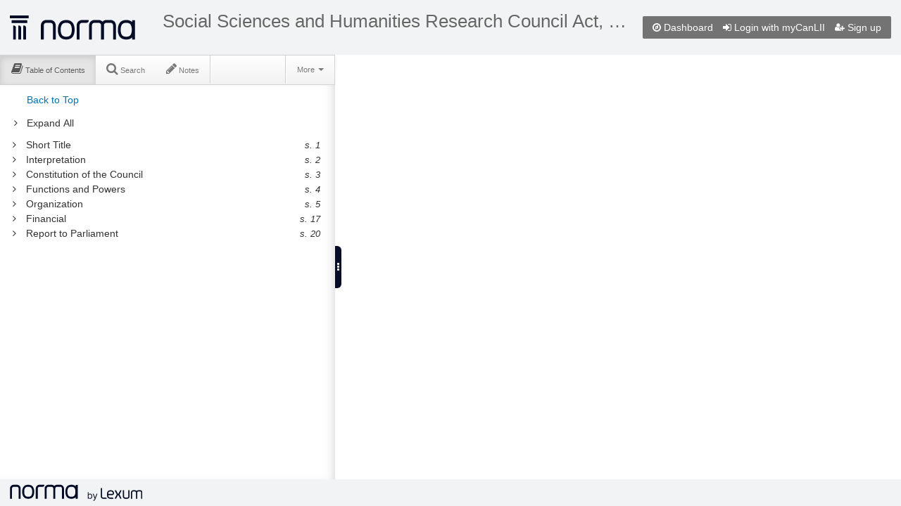

--- FILE ---
content_type: text/html;charset=UTF-8
request_url: https://qweri.lexum.com/w/calegis/rsc-1985-c-s-12-en
body_size: 2423
content:
<!DOCTYPE html>
<html lang="en">
<head>
    <title>Social Sciences and Humanities Research Council Act, RSC 1985, c S-12 | Federal Statutes / Lois fédérales</title>

    <meta http-equiv="Content-Type" content="text/html; charset=UTF-8" />
    <meta http-equiv="X-UA-Compatible" content="IE=edge" />
    <meta name="viewport" content="width=device-width, maximum-scale=2, minimum-scale=1, initial-scale=1" />
    <meta name="apple-mobile-web-app-capable" content="yes" />

    <link rel="apple-touch-icon" sizes="57x57" href="https://qweri.lexum.com/common-assets/img/favicon/apple-icon-57x57.png">
    <link rel="apple-touch-icon" sizes="60x60" href="https://qweri.lexum.com/common-assets/img/favicon/apple-icon-60x60.png">
    <link rel="apple-touch-icon" sizes="72x72" href="https://qweri.lexum.com/common-assets/img/favicon/apple-icon-72x72.png">
    <link rel="apple-touch-icon" sizes="76x76" href="https://qweri.lexum.com/common-assets/img/favicon/apple-icon-76x76.png">
    <link rel="apple-touch-icon" sizes="114x114" href="https://qweri.lexum.com/common-assets/img/favicon/apple-icon-114x114.png">
    <link rel="apple-touch-icon" sizes="120x120" href="https://qweri.lexum.com/common-assets/img/favicon/apple-icon-120x120.png">
    <link rel="apple-touch-icon" sizes="144x144" href="https://qweri.lexum.com/common-assets/img/favicon/apple-icon-144x144.png">
    <link rel="apple-touch-icon" sizes="152x152" href="https://qweri.lexum.com/common-assets/img/favicon/apple-icon-152x152.png">
    <link rel="apple-touch-icon" sizes="180x180" href="https://qweri.lexum.com/common-assets/img/favicon/apple-icon-180x180.png">
    <link rel="icon" type="image/png" sizes="192x192"  href="https://qweri.lexum.com/common-assets/img/favicon/android-icon-192x192.png">
    <link rel="icon" type="image/png" sizes="32x32" href="https://qweri.lexum.com/common-assets/img/favicon/favicon-32x32.png">
    <link rel="icon" type="image/png" sizes="96x96" href="https://qweri.lexum.com/common-assets/img/favicon/favicon-96x96.png">
    <link rel="icon" type="image/png" sizes="16x16" href="https://qweri.lexum.com/common-assets/img/favicon/favicon-16x16.png">
    <link rel="manifest" href="https://qweri.lexum.com/common-assets/img/favicon/manifest.json">
    <link rel="shortcut icon" href="https://qweri.lexum.com/common-assets/img/favicon/favicon.ico">
    <meta name="msapplication-TileColor" content="#ffffff">
    <meta name="msapplication-TileImage" content="https://qweri.lexum.com/common-assets/img/favicon/ms-icon-144x144.png">
    <meta name="msapplication-config" content="https://qweri.lexum.com/common-assets/img/favicon/browserconfig.xml">
    <meta name="theme-color" content="#ffffff">
		<meta name="google-site-verification" content="0pfnS-fSxzlXQRCGuwBNDm8Gk00md3W0-HvpN7rZXQA" />
		<meta name="fragment" content="!">
	
	<link rel="canonical" href="https://qweri.lexum.com/w/calegis/rsc-1985-c-s-12-en" />
	

    <link rel="stylesheet" href="https://qweri.lexum.com/common-assets/lib/bootstrap/2.3.1/css/bootstrap-zoupio.css" />
    <link rel="stylesheet" href="https://qweri.lexum.com/common-assets/lib/bootstrap/2.3.1/css/bootstrap-responsive-zoupio.css" />

    <link rel="stylesheet" href="https://qweri.lexum.com/common-assets/css/qweri.css?v=3.15.4" />
    <link rel="stylesheet" href="https://qweri.lexum.com/common-assets/css/qweri-base.css?v=3.15.4" />
    <link rel="stylesheet" href="https://qweri.lexum.com/webAssets/app/assets/css/qweri-document.css?v=3.15.4" />
    <link rel="stylesheet" href="https://qweri.lexum.com/webAssets/app/assets/css/qweri-document-container.css?v=3.15.4" />
    <link rel="stylesheet" href="https://qweri.lexum.com/webAssets/app/assets/css/qweri-document-print.css?v=3.15.4" media="print" />
    <link rel="stylesheet" href="https://qweri.lexum.com/webAssets/app/assets/css/qweri-document-panel.css?v=3.15.4" />
    <link rel="stylesheet" href="https://qweri.lexum.com/webAssets/app/assets/css/qweri-document-toc.css?v=3.15.4" />
    <link rel="stylesheet" href="https://qweri.lexum.com/webAssets/app/assets/css/qweri-document-search.css?v=3.15.4" />
    <link rel="stylesheet" href="https://qweri.lexum.com/webAssets/app/assets/css/qweri-document-annotations.css?v=3.15.4" />
    <link rel="stylesheet" href="https://qweri.lexum.com/webAssets/app/assets/css/qweri-document-content.css?v=3.15.4" />
    <link rel="stylesheet" href="https://qweri.lexum.com/webAssets/app/assets/css/qweri-document-widget.css?v=3.15.4" />
    <link rel="stylesheet" href="https://qweri.lexum.com/webAssets/app/assets/css/qweri-document-tipped.css?v=3.15.4" />
    <link rel="stylesheet" href="https://qweri.lexum.com/webAssets/app/assets/css/qweri-solr-highlighter.css?v=3.15.4" />

        <style>
            .chunkDisplay div.chunkContent div.canliidocumentcontent {
    background-color: transparent;
}
        </style>

    <script nonce="lptesmkXXbVqZdtBfxbdf90t4j4GPx1t0i6e1g7ldp7/6jCgoygS2A7yq4LhB1+76AVaDsdNV6RHBSZGjB8RwxbQXgF0RXIR8v/cRJMOuICXMiIxfZdtptwpRt69O4l0RZ7E/XdY1VGEFrCxeFCO7u9hJUZxQxnlJ7QAaMK2Sd4=" src="https://qweri.lexum.com/common-assets/lib/jquery/jquery-1.8.2.js"></script>
    <script nonce="lptesmkXXbVqZdtBfxbdf90t4j4GPx1t0i6e1g7ldp7/6jCgoygS2A7yq4LhB1+76AVaDsdNV6RHBSZGjB8RwxbQXgF0RXIR8v/cRJMOuICXMiIxfZdtptwpRt69O4l0RZ7E/XdY1VGEFrCxeFCO7u9hJUZxQxnlJ7QAaMK2Sd4=">var queryStringParams = queryStringParams || (function() {
    var str = window.location.search;
    var objURL = {};

    str.replace(
        new RegExp( "([^?=&]+)(=([^&]*))?", "g" ),
        function( $0, $1, $2, $3 ){
            objURL[ $1 ] = $3;
        }
    );
    return objURL;
})();

var DEBUG = false || queryStringParams.hasOwnProperty("zoupio-debug");
</script>
    <script nonce="lptesmkXXbVqZdtBfxbdf90t4j4GPx1t0i6e1g7ldp7/6jCgoygS2A7yq4LhB1+76AVaDsdNV6RHBSZGjB8RwxbQXgF0RXIR8v/cRJMOuICXMiIxfZdtptwpRt69O4l0RZ7E/XdY1VGEFrCxeFCO7u9hJUZxQxnlJ7QAaMK2Sd4=">var touchDevice = false || 'ontouchstart' in document.documentElement;

touchDevice = touchDevice && window.innerWidth <= 1024;

var debugTouch = false || queryStringParams.hasOwnProperty("zoupio-debug-touch");

/**
 * Add a class to the html tag to have different css rules apply to touch and non-touch devices
 */
if (touchDevice || debugTouch) {
    document.querySelector("html").classList.add("touch");
} else {
    document.querySelector("html").classList.add("no-touch");
}
</script>

</head>
<body>

    <header id="qweri-header" class="qweri-header zoupio-bootstrap">
<div id="qweri-profile-area" class="qweri-profile-area no-admin">

        <a id="header-dashboard-link" href="/w/calegis" class="dashboardPage first-level-link">
            <i class="icon-compass"></i>
            <span class="hidden-tablet hidden-phone">Dashboard</span>
        </a>


            <a href="/l/l?language=en&amp;redirect=%2Fw%2Fcalegis%2Frsc-1985-c-s-12-en" id="header-login-link" class="login first-level-link">
                <i class="icon-signin"></i>
                <span class="hidden-tablet hidden-phone">Login</span>
            </a>

            <a href="/l/s?language=en&amp;redirect=%2Fw%2Fcalegis%2Frsc-1985-c-s-12-en" id="header-signup-link" class="signup first-level-link">
                <svg class="qweri-icon" role="img" title="Sign up" height="11" width="14">
                    <use xlink:href="/common-assets/img/icons/map.svg#signup"/>
                </svg>
                <span class="hidden-tablet hidden-phone">Sign up</span>
            </a>


</div>



        <a class="logo" href="https://lexum.com/en/norma/">
            <img src="https://qweri.lexum.com/common-assets/img/norma-minuit.svg" alt="Norma" title="">
        </a>
        
        <h1 class="title">
            <a id="qweri-title" href="" class="qweri-title"></a>
            <small id="qweri-section" class="qweri-section"></small>
        </h1>

    </header>

    <noscript class="zoupio-bootstrap qweri-noscript">
        <div class="alert alert-block">
            To work properly, Norma requires Javascript to be enabled
        </div>
    </noscript>

    <div id="qweriHook"></div>

    <footer id="qweri-footer" class="qweri-footer zoupio-bootstrap">

        <!-- v. 3.15.4 -->
        <a class="logo" href="https://lexum.com/en/norma/">
            <img src="https://qweri.lexum.com/common-assets/img/norma_lexum-horiz-minuit-en.svg" alt="Norma by Lexum" title="">
        </a>

<script nonce="lptesmkXXbVqZdtBfxbdf90t4j4GPx1t0i6e1g7ldp7/6jCgoygS2A7yq4LhB1+76AVaDsdNV6RHBSZGjB8RwxbQXgF0RXIR8v/cRJMOuICXMiIxfZdtptwpRt69O4l0RZ7E/XdY1VGEFrCxeFCO7u9hJUZxQxnlJ7QAaMK2Sd4=">
    $(function() {
        var lang = document.documentElement.lang;

        changeLoginText(document.querySelector("#header-login-link span"));

        var interval = setInterval(function () {
            if (document.readyState === "complete") {
                clearInterval(interval);
                $("#nav-notes a[data-toggle='tab']").on("shown", function() {
                    changeLoginText(document.getElementById("annotationsSignIn"));
                });
            }
        }, 1);

        function changeLoginText(loginElement) {
            if (loginElement) {
                if (lang === "fr") {
                    loginElement.textContent = "Connexion avec monCanLII";
                } else {
                    loginElement.textContent = "Login with myCanLII";
                }
            }
        }
    });
</script>
    </footer>

    <script nonce="lptesmkXXbVqZdtBfxbdf90t4j4GPx1t0i6e1g7ldp7/6jCgoygS2A7yq4LhB1+76AVaDsdNV6RHBSZGjB8RwxbQXgF0RXIR8v/cRJMOuICXMiIxfZdtptwpRt69O4l0RZ7E/XdY1VGEFrCxeFCO7u9hJUZxQxnlJ7QAaMK2Sd4=" src="/w/calegis/7130523/includes.js"></script>

    <script nonce="lptesmkXXbVqZdtBfxbdf90t4j4GPx1t0i6e1g7ldp7/6jCgoygS2A7yq4LhB1+76AVaDsdNV6RHBSZGjB8RwxbQXgF0RXIR8v/cRJMOuICXMiIxfZdtptwpRt69O4l0RZ7E/XdY1VGEFrCxeFCO7u9hJUZxQxnlJ7QAaMK2Sd4=">
        var _paq = _paq || [];
        _paq.push(["trackPageView"]);
        _paq.push(["enableLinkTracking"]);
        _paq.push(["setSecureCookie", true]);

        (function() {
            var u="https://piwik.lexum.com/";
            _paq.push(["setTrackerUrl", u+"piwik.php"]);
            _paq.push(["setSiteId", "32"]);
            var d=document, g=d.createElement("script"), s=d.getElementsByTagName("script")[0]; g.type="text/javascript";
            g.defer=true; g.async=true; g.src=u+"piwik.js"; s.parentNode.insertBefore(g,s);
        })();
    </script>

</body>
</html>


--- FILE ---
content_type: text/html;charset=UTF-8
request_url: https://qweri.lexum.com/webAssets/app/document/notesSearch/NotesSearch_View?language=en
body_size: 107
content:
<%
var query = hashModel.get('notesQuery');
%>

<div class="notes-search-bb-view">
    <div class="search-area">
        <form id="notes-search-form">
            <div class="input-form-area">

                <div class="entry-form-area erasable-input">
                    <input id="notes-search-query-input" type="text" name="query" value="<%- query %>"
                           aria-label="Search">
                    <div id="notes-search-resetter" class="eraser"><i class="icon-remove"></i></div>
                </div>

                <div class="actions-form-area">
                    <button id="notes-search-button" class="btn action-submit" type="submit"
                            title="Search">
                        <i class="icon icon-search"></i>
                    </button>
                </div>

            </div>
        </form>
    </div>

    <div id="notes-search-results-display">

    </div>
</div>

--- FILE ---
content_type: text/css
request_url: https://qweri.lexum.com/common-assets/css/qweri-base.css?v=3.15.4
body_size: 94
content:
/*      */
/* BASE */
/*      */

html,
body {
    -webkit-overflow-scrolling: touch;

    margin: 0;
    padding: 0;

    height: 100%;
}

html {
    -webkit-box-sizing: border-box;
       -moz-box-sizing: border-box;
            box-sizing: border-box;

    background-color: #fff;
    font-size: 100%;
}

*, *:after, *:before {
    -webkit-box-sizing: inherit;
       -moz-box-sizing: inherit;
            box-sizing: inherit;
}

body {
    display: -webkit-flex;
    display:     -ms-flexbox;
    display:         flex;

    -webkit-flex-direction: column;
        -ms-flex-direction: column;
            flex-direction: column;

    -webkit-flex-wrap: nowrap;
        -ms-flex-wrap: nowrap;
            flex-wrap: nowrap;

    -ms-flex-pack: start;
    -webkit-justify-content: flex-start;
            justify-content: flex-start;
}


--- FILE ---
content_type: text/javascript
request_url: https://qweri.lexum.com/common-assets/js/qweri-plugins.js?v=3.15.4
body_size: 573
content:

(function() {
        
        // HERE WE EXTEND LODASH
        var escapeMap = {
                '&': '&amp;',
                '<': '&lt;',
                '>': '&gt;',
                '"': '&quot;',
                "'": '&#x27;',
                '`': '&#x60;',
                '—': '&mdash;'
        };
        
        var unescapeMap = qweriLodash.invert(escapeMap);
        
        var createEscaper = function(map) {
            
                var escaper = function(match) {
                    
                        return map[match];
                        
                };

                var source = '(?:' + qweriLodash.keys(map).join('|') + ')';
                var testRegexp = RegExp(source);
                var replaceRegexp = RegExp(source, 'g');
                
                return function(string) {
                    
                        string = string == null ? '' : '' + string;
                        return testRegexp.test(string) ? string.replace(replaceRegexp, escaper) : string;
                        
                };
                
        };
        
        var isBlank = function(string) {
            
                return (qweriLodash.isUndefined(string) || qweriLodash.isNull(string) || string.trim().length === 0);
                
        };
        
        // WELL, HERE, MORE EXACTLY:
        qweriLodash.mixin({
                'escapeMore': createEscaper(escapeMap),
                'unescapeMore': createEscaper(unescapeMap),
                'isBlank': isBlank
        });
        
})();

//FROM http://bootply.com/60873 and adapted to support fixed-position elements
qweriJQuery.fn.shake = function(intShakes, intDistance, intDuration) {

    this.each(function() {

        if (qweriJQuery(this).css("position") === "static") {

            qweriJQuery(this).css("position","relative");

        }

        var initialLeft = parseInt(qweriJQuery(this).css("left")) | 0;
        var left = initialLeft - intDistance;
        var right = initialLeft + intDistance;

        for (var x = 1; x <= intShakes; x++) {

            qweriJQuery(this).animate(
                {
                    left: left
                },
                ((intDuration/intShakes)/4)
            )
            .animate(
                {
                    left: right
                },
                ((intDuration/intShakes)/2)
            )
            .animate(
                {
                    left: initialLeft
                },
                ((intDuration/intShakes)/4)
            );

        }

    });

    return this;
};


--- FILE ---
content_type: text/javascript
request_url: https://qweri.lexum.com/common-assets/lib/backbone-hashmodels/lz-string-1.4.4.js
body_size: 2715
content:
// Copyright (c) 2013 Pieroxy <pieroxy@pieroxy.net>
// This work is free. You can redistribute it and/or modify it
// under the terms of the WTFPL, Version 2
// For more information see LICENSE.txt or http://www.wtfpl.net/
//
// For more information, the home page:
// http://pieroxy.net/blog/pages/lz-string/testing.html
//
// LZ-based compression algorithm, version 1.4.4
var LZString = (function() {

// private property
    var f = String.fromCharCode;
    var keyStrBase64 = "ABCDEFGHIJKLMNOPQRSTUVWXYZabcdefghijklmnopqrstuvwxyz0123456789+/=";
    var keyStrUriSafe = "ABCDEFGHIJKLMNOPQRSTUVWXYZabcdefghijklmnopqrstuvwxyz0123456789+-$";
    var baseReverseDic = {};

    function getBaseValue(alphabet, character) {
        if (!baseReverseDic[alphabet]) {
            baseReverseDic[alphabet] = {};
            for (var i=0 ; i<alphabet.length ; i++) {
                baseReverseDic[alphabet][alphabet.charAt(i)] = i;
            }
        }
        return baseReverseDic[alphabet][character];
    }

    var LZString = {
        compressToBase64 : function (input) {
            if (input == null) return "";
            var res = LZString._compress(input, 6, function(a){return keyStrBase64.charAt(a);});
            switch (res.length % 4) { // To produce valid Base64
                default: // When could this happen ?
                case 0 : return res;
                case 1 : return res+"===";
                case 2 : return res+"==";
                case 3 : return res+"=";
            }
        },

        decompressFromBase64 : function (input) {
            if (input == null) return "";
            if (input == "") return null;
            return LZString._decompress(input.length, 32, function(index) { return getBaseValue(keyStrBase64, input.charAt(index)); });
        },

        compressToUTF16 : function (input) {
            if (input == null) return "";
            return LZString._compress(input, 15, function(a){return f(a+32);}) + " ";
        },

        decompressFromUTF16: function (compressed) {
            if (compressed == null) return "";
            if (compressed == "") return null;
            return LZString._decompress(compressed.length, 16384, function(index) { return compressed.charCodeAt(index) - 32; });
        },

        //compress into uint8array (UCS-2 big endian format)
        compressToUint8Array: function (uncompressed) {
            var compressed = LZString.compress(uncompressed);
            var buf=new Uint8Array(compressed.length*2); // 2 bytes per character

            for (var i=0, TotalLen=compressed.length; i<TotalLen; i++) {
                var current_value = compressed.charCodeAt(i);
                buf[i*2] = current_value >>> 8;
                buf[i*2+1] = current_value % 256;
            }
            return buf;
        },

        //decompress from uint8array (UCS-2 big endian format)
        decompressFromUint8Array:function (compressed) {
            if (compressed===null || compressed===undefined){
                return LZString.decompress(compressed);
            } else {
                var buf=new Array(compressed.length/2); // 2 bytes per character
                for (var i=0, TotalLen=buf.length; i<TotalLen; i++) {
                    buf[i]=compressed[i*2]*256+compressed[i*2+1];
                }

                var result = [];
                buf.forEach(function (c) {
                    result.push(f(c));
                });
                return LZString.decompress(result.join(''));

            }

        },


        //compress into a string that is already URI encoded
        compressToEncodedURIComponent: function (input) {
            if (input == null) return "";
            return LZString._compress(input, 6, function(a){return keyStrUriSafe.charAt(a);});
        },

        //decompress from an output of compressToEncodedURIComponent
        decompressFromEncodedURIComponent:function (input) {
            if (input == null) return "";
            if (input == "") return null;
            input = input.replace(/ /g, "+");
            return LZString._decompress(input.length, 32, function(index) { return getBaseValue(keyStrUriSafe, input.charAt(index)); });
        },

        compress: function (uncompressed) {
            return LZString._compress(uncompressed, 16, function(a){return f(a);});
        },
        _compress: function (uncompressed, bitsPerChar, getCharFromInt) {
            if (uncompressed == null) return "";
            var i, value,
                context_dictionary= {},
                context_dictionaryToCreate= {},
                context_c="",
                context_wc="",
                context_w="",
                context_enlargeIn= 2, // Compensate for the first entry which should not count
                context_dictSize= 3,
                context_numBits= 2,
                context_data=[],
                context_data_val=0,
                context_data_position=0,
                ii;

            for (ii = 0; ii < uncompressed.length; ii += 1) {
                context_c = uncompressed.charAt(ii);
                if (!Object.prototype.hasOwnProperty.call(context_dictionary,context_c)) {
                    context_dictionary[context_c] = context_dictSize++;
                    context_dictionaryToCreate[context_c] = true;
                }

                context_wc = context_w + context_c;
                if (Object.prototype.hasOwnProperty.call(context_dictionary,context_wc)) {
                    context_w = context_wc;
                } else {
                    if (Object.prototype.hasOwnProperty.call(context_dictionaryToCreate,context_w)) {
                        if (context_w.charCodeAt(0)<256) {
                            for (i=0 ; i<context_numBits ; i++) {
                                context_data_val = (context_data_val << 1);
                                if (context_data_position == bitsPerChar-1) {
                                    context_data_position = 0;
                                    context_data.push(getCharFromInt(context_data_val));
                                    context_data_val = 0;
                                } else {
                                    context_data_position++;
                                }
                            }
                            value = context_w.charCodeAt(0);
                            for (i=0 ; i<8 ; i++) {
                                context_data_val = (context_data_val << 1) | (value&1);
                                if (context_data_position == bitsPerChar-1) {
                                    context_data_position = 0;
                                    context_data.push(getCharFromInt(context_data_val));
                                    context_data_val = 0;
                                } else {
                                    context_data_position++;
                                }
                                value = value >> 1;
                            }
                        } else {
                            value = 1;
                            for (i=0 ; i<context_numBits ; i++) {
                                context_data_val = (context_data_val << 1) | value;
                                if (context_data_position ==bitsPerChar-1) {
                                    context_data_position = 0;
                                    context_data.push(getCharFromInt(context_data_val));
                                    context_data_val = 0;
                                } else {
                                    context_data_position++;
                                }
                                value = 0;
                            }
                            value = context_w.charCodeAt(0);
                            for (i=0 ; i<16 ; i++) {
                                context_data_val = (context_data_val << 1) | (value&1);
                                if (context_data_position == bitsPerChar-1) {
                                    context_data_position = 0;
                                    context_data.push(getCharFromInt(context_data_val));
                                    context_data_val = 0;
                                } else {
                                    context_data_position++;
                                }
                                value = value >> 1;
                            }
                        }
                        context_enlargeIn--;
                        if (context_enlargeIn == 0) {
                            context_enlargeIn = Math.pow(2, context_numBits);
                            context_numBits++;
                        }
                        delete context_dictionaryToCreate[context_w];
                    } else {
                        value = context_dictionary[context_w];
                        for (i=0 ; i<context_numBits ; i++) {
                            context_data_val = (context_data_val << 1) | (value&1);
                            if (context_data_position == bitsPerChar-1) {
                                context_data_position = 0;
                                context_data.push(getCharFromInt(context_data_val));
                                context_data_val = 0;
                            } else {
                                context_data_position++;
                            }
                            value = value >> 1;
                        }


                    }
                    context_enlargeIn--;
                    if (context_enlargeIn == 0) {
                        context_enlargeIn = Math.pow(2, context_numBits);
                        context_numBits++;
                    }
                    // Add wc to the dictionary.
                    context_dictionary[context_wc] = context_dictSize++;
                    context_w = String(context_c);
                }
            }

            // Output the code for w.
            if (context_w !== "") {
                if (Object.prototype.hasOwnProperty.call(context_dictionaryToCreate,context_w)) {
                    if (context_w.charCodeAt(0)<256) {
                        for (i=0 ; i<context_numBits ; i++) {
                            context_data_val = (context_data_val << 1);
                            if (context_data_position == bitsPerChar-1) {
                                context_data_position = 0;
                                context_data.push(getCharFromInt(context_data_val));
                                context_data_val = 0;
                            } else {
                                context_data_position++;
                            }
                        }
                        value = context_w.charCodeAt(0);
                        for (i=0 ; i<8 ; i++) {
                            context_data_val = (context_data_val << 1) | (value&1);
                            if (context_data_position == bitsPerChar-1) {
                                context_data_position = 0;
                                context_data.push(getCharFromInt(context_data_val));
                                context_data_val = 0;
                            } else {
                                context_data_position++;
                            }
                            value = value >> 1;
                        }
                    } else {
                        value = 1;
                        for (i=0 ; i<context_numBits ; i++) {
                            context_data_val = (context_data_val << 1) | value;
                            if (context_data_position == bitsPerChar-1) {
                                context_data_position = 0;
                                context_data.push(getCharFromInt(context_data_val));
                                context_data_val = 0;
                            } else {
                                context_data_position++;
                            }
                            value = 0;
                        }
                        value = context_w.charCodeAt(0);
                        for (i=0 ; i<16 ; i++) {
                            context_data_val = (context_data_val << 1) | (value&1);
                            if (context_data_position == bitsPerChar-1) {
                                context_data_position = 0;
                                context_data.push(getCharFromInt(context_data_val));
                                context_data_val = 0;
                            } else {
                                context_data_position++;
                            }
                            value = value >> 1;
                        }
                    }
                    context_enlargeIn--;
                    if (context_enlargeIn == 0) {
                        context_enlargeIn = Math.pow(2, context_numBits);
                        context_numBits++;
                    }
                    delete context_dictionaryToCreate[context_w];
                } else {
                    value = context_dictionary[context_w];
                    for (i=0 ; i<context_numBits ; i++) {
                        context_data_val = (context_data_val << 1) | (value&1);
                        if (context_data_position == bitsPerChar-1) {
                            context_data_position = 0;
                            context_data.push(getCharFromInt(context_data_val));
                            context_data_val = 0;
                        } else {
                            context_data_position++;
                        }
                        value = value >> 1;
                    }


                }
                context_enlargeIn--;
                if (context_enlargeIn == 0) {
                    context_enlargeIn = Math.pow(2, context_numBits);
                    context_numBits++;
                }
            }

            // Mark the end of the stream
            value = 2;
            for (i=0 ; i<context_numBits ; i++) {
                context_data_val = (context_data_val << 1) | (value&1);
                if (context_data_position == bitsPerChar-1) {
                    context_data_position = 0;
                    context_data.push(getCharFromInt(context_data_val));
                    context_data_val = 0;
                } else {
                    context_data_position++;
                }
                value = value >> 1;
            }

            // Flush the last char
            while (true) {
                context_data_val = (context_data_val << 1);
                if (context_data_position == bitsPerChar-1) {
                    context_data.push(getCharFromInt(context_data_val));
                    break;
                }
                else context_data_position++;
            }
            return context_data.join('');
        },

        decompress: function (compressed) {
            if (compressed == null) return "";
            if (compressed == "") return null;
            return LZString._decompress(compressed.length, 32768, function(index) { return compressed.charCodeAt(index); });
        },

        _decompress: function (length, resetValue, getNextValue) {
            var dictionary = [],
                next,
                enlargeIn = 4,
                dictSize = 4,
                numBits = 3,
                entry = "",
                result = [],
                i,
                w,
                bits, resb, maxpower, power,
                c,
                data = {val:getNextValue(0), position:resetValue, index:1};

            for (i = 0; i < 3; i += 1) {
                dictionary[i] = i;
            }

            bits = 0;
            maxpower = Math.pow(2,2);
            power=1;
            while (power!=maxpower) {
                resb = data.val & data.position;
                data.position >>= 1;
                if (data.position == 0) {
                    data.position = resetValue;
                    data.val = getNextValue(data.index++);
                }
                bits |= (resb>0 ? 1 : 0) * power;
                power <<= 1;
            }

            switch (next = bits) {
                case 0:
                    bits = 0;
                    maxpower = Math.pow(2,8);
                    power=1;
                    while (power!=maxpower) {
                        resb = data.val & data.position;
                        data.position >>= 1;
                        if (data.position == 0) {
                            data.position = resetValue;
                            data.val = getNextValue(data.index++);
                        }
                        bits |= (resb>0 ? 1 : 0) * power;
                        power <<= 1;
                    }
                    c = f(bits);
                    break;
                case 1:
                    bits = 0;
                    maxpower = Math.pow(2,16);
                    power=1;
                    while (power!=maxpower) {
                        resb = data.val & data.position;
                        data.position >>= 1;
                        if (data.position == 0) {
                            data.position = resetValue;
                            data.val = getNextValue(data.index++);
                        }
                        bits |= (resb>0 ? 1 : 0) * power;
                        power <<= 1;
                    }
                    c = f(bits);
                    break;
                case 2:
                    return "";
            }
            dictionary[3] = c;
            w = c;
            result.push(c);
            while (true) {
                if (data.index > length) {
                    return "";
                }

                bits = 0;
                maxpower = Math.pow(2,numBits);
                power=1;
                while (power!=maxpower) {
                    resb = data.val & data.position;
                    data.position >>= 1;
                    if (data.position == 0) {
                        data.position = resetValue;
                        data.val = getNextValue(data.index++);
                    }
                    bits |= (resb>0 ? 1 : 0) * power;
                    power <<= 1;
                }

                switch (c = bits) {
                    case 0:
                        bits = 0;
                        maxpower = Math.pow(2,8);
                        power=1;
                        while (power!=maxpower) {
                            resb = data.val & data.position;
                            data.position >>= 1;
                            if (data.position == 0) {
                                data.position = resetValue;
                                data.val = getNextValue(data.index++);
                            }
                            bits |= (resb>0 ? 1 : 0) * power;
                            power <<= 1;
                        }

                        dictionary[dictSize++] = f(bits);
                        c = dictSize-1;
                        enlargeIn--;
                        break;
                    case 1:
                        bits = 0;
                        maxpower = Math.pow(2,16);
                        power=1;
                        while (power!=maxpower) {
                            resb = data.val & data.position;
                            data.position >>= 1;
                            if (data.position == 0) {
                                data.position = resetValue;
                                data.val = getNextValue(data.index++);
                            }
                            bits |= (resb>0 ? 1 : 0) * power;
                            power <<= 1;
                        }
                        dictionary[dictSize++] = f(bits);
                        c = dictSize-1;
                        enlargeIn--;
                        break;
                    case 2:
                        return result.join('');
                }

                if (enlargeIn == 0) {
                    enlargeIn = Math.pow(2, numBits);
                    numBits++;
                }

                if (dictionary[c]) {
                    entry = dictionary[c];
                } else {
                    if (c === dictSize) {
                        entry = w + w.charAt(0);
                    } else {
                        return null;
                    }
                }
                result.push(entry);

                // Add w+entry[0] to the dictionary.
                dictionary[dictSize++] = w + entry.charAt(0);
                enlargeIn--;

                w = entry;

                if (enlargeIn == 0) {
                    enlargeIn = Math.pow(2, numBits);
                    numBits++;
                }

            }
        }
    };
    return LZString;
})();

if (typeof define === 'function' && define.amd) {
    define(function () { return LZString; });
} else if( typeof module !== 'undefined' && module != null ) {
    module.exports = LZString
}


--- FILE ---
content_type: application/javascript;charset=UTF-8
request_url: https://qweri.lexum.com/w/calegis/7130523/includes.js
body_size: 9162
content:

var queryStringParams = queryStringParams || (function() {
    var str = window.location.search;
    var objURL = {};

    str.replace(
        new RegExp( "([^?=&]+)(=([^&]*))?", "g" ),
        function( $0, $1, $2, $3 ){
            objURL[ $1 ] = $3;
        }
    );
    return objURL;
})();

var DEBUG = false || queryStringParams.hasOwnProperty("zoupio-debug");
var touchDevice = false || 'ontouchstart' in document.documentElement;

touchDevice = touchDevice && window.innerWidth <= 1024;

var debugTouch = false || queryStringParams.hasOwnProperty("zoupio-debug-touch");

/**
 * Add a class to the html tag to have different css rules apply to touch and non-touch devices
 */
if (touchDevice || debugTouch) {
    document.querySelector("html").classList.add("touch");
} else {
    document.querySelector("html").classList.add("no-touch");
}


var qweriSmoothLoading = function() {
    var style = document.createElement("style");
    style.textContent = ".qweri-main, .qweri-panel, .zoupio-marker { display: none; }";

    var stylesheets = document.head.querySelectorAll("link[rel=stylesheet]");
    if (stylesheets.length > 0) {
        document.head.insertBefore(style, stylesheets[0]);
    } else {
        document.head.appendChild(style);
    }
};

var createStylesheetTag = function(href, includeVersion, media) {
    if (includeVersion) {
        href = href + "?v=3.15.4";
    }
    if (href.substring(0, 3) !== "/w/" && !false) {
        href = "https://qweri.lexum.com" + href;
    }
    var skip = false;
    var links = document.head.querySelectorAll("link[rel=stylesheet]");
    for (var i = 0; i < links.length; i++) {
        if (links[i].getAttribute("href") && links[i].getAttribute("href") === href) {
            skip = true;
        }
    }
    if (!skip) {
        var stylesheet = document.createElement("link");
        stylesheet.rel = "stylesheet";
        stylesheet.href = href;
        if (media) {
            stylesheet.media = media;
        }
        document.head.appendChild(stylesheet);
    }
};

qweriSmoothLoading();

if (!queryStringParams["printMode"] || (queryStringParams["printMode"] !== 'search' && queryStringParams["printMode"] !== 'notes')) {
    createStylesheetTag("/w/calegis/attachment/7d753c0b-d72a-479d-a86d-90c9ae1c747a");
}

createStylesheetTag("/common-assets/lib/bootstrap/2.3.1/css/bootstrap-zoupio.css");
createStylesheetTag("/common-assets/lib/bootstrap/2.3.1/css/bootstrap-responsive-zoupio.css");
createStylesheetTag("/common-assets/lib/select2/3.5.4/select2.css");
createStylesheetTag("/common-assets/lib/tipped/3.2.0.1/tipped.css");
createStylesheetTag("/common-assets/lib/tippyjs/1.4.1/tippy.css");

createStylesheetTag("/common-assets/css/qweri.css", true);
createStylesheetTag("/webAssets/app/assets/css/qweri-document.css", true);
createStylesheetTag("/webAssets/app/assets/css/qweri-document-print.css", true, "print");
createStylesheetTag("/webAssets/app/assets/css/qweri-document-panel.css", true);
createStylesheetTag("/webAssets/app/assets/css/qweri-document-toc.css", true);
createStylesheetTag("/webAssets/app/assets/css/qweri-document-search.css", true);
createStylesheetTag("/webAssets/app/assets/css/qweri-document-annotations.css", true);
createStylesheetTag("/webAssets/app/assets/css/qweri-document-content.css", true);
createStylesheetTag("/webAssets/app/assets/css/qweri-document-widget.css", true);
createStylesheetTag("/webAssets/app/assets/css/qweri-document-tipped.css", true);
createStylesheetTag("/webAssets/app/assets/css/qweri-solr-highlighter.css", true);

var qweriHook = document.getElementById("qweriHook");
if (qweriHook) {
    qweriHook.outerHTML = (function () {/*
           <main id="qweri-main" class="qweri-main qweri-document html-document">
        <div id="qweri-panel" class="zoupio-bootstrap qweri-panel">

            <div id="splitter" class="zoupio-splitter" tabindex="0" role="button" title="The splitter allows you to adjust the width of the table of contents by clicking and dragging, or collapse and expand the table of contents by double clicking">

                <i class="icon-ellipsis-vertical splitter-desktop"></i>
                <i class="icon-double-angle-left splitter-mobile"></i>
                <i class="icon-double-angle-right splitter-mobile"></i>

            </div>

            <div id="leftpane-navbar" class="navbar">

                <div class="navbar-inner">

                    <ul class="nav nav-panels">

                        <li id="nav-toc" class="nav-toc active" >
                            <a id="nav-link" href="#toc-display">
                                <i class="icon-book"></i>
                                <span class="navbar-label hidden-tablet">Table of Contents</span>
                            </a>
                        </li>

                        <li id="nav-search" class="nav-search">
                            <a id="nav-search-link" href="#search-display">
                                <i class="icon-search"></i>
                                <span class="navbar-label hidden-tablet">Search</span>
                            </a>
                            <span id="search-hits-badge" class="badge badge-info"></span>
                        </li>

                        <li id="nav-notes" class="nav-notes">
                            <a id="nav-notes-link" href="#notes-search-display">
                                <i class="icon-pencil"></i>
                                <span class="navbar-label hidden-tablet">Notes</span>
                            </a>

                            <span id="notes-hits-badge" class="badge badge-info"></span>
                        </li>

                        <li class="divider-vertical"></li>

                    </ul>

                        <ul class="nav nav-dropdown pull-right">
                            <li class="divider-vertical"></li>

                            <li id="nav-more" class="dropdown">
                                <a class="dropdown-toggle" data-toggle="dropdown" data-target="#nav-more" href="#">
                                    More
                                    <b class="caret"></b>
                                </a>

                                <ul class="dropdown-menu">


                                        <li>
                                            <a target="_blank" href="/w/calegis/rsc-1985-c-s-12-en.epub" class="fileDownload" download>
                                                <i class="icon-download-alt"></i>
                                                ePub
                                            </a>
                                        </li>



                                            <li>
                                                <a href="#" id="print-all">
                                                    <i class="icon-print"></i>
                                                    Print entire document
                                                </a>
                                            </li>
                                            <li class="disabled">
                                                <a href="#" id="print-selected">
                                                    <i class="icon-print"></i>
                                                    Print selected item from ToC
                                                </a>
                                            </li>
                                            <li>
                                                <a href="#" id="toggle-print-multi-selected">
                                                    <span class="print-multi-selected-enable"><i class="icon-check-empty muted"></i></span>
                                                    <span class="print-multi-selected-disable"><i class="icon-check"></i></span>
                                                    Print multiple items from ToC
                                                </a>
                                            </li>
                                </ul>
                            </li>
                        </ul>
                </div>
            </div>

            <div class="tab-content">

                <div id="toc-display" class="toc-display tab-pane tab-static fade in active">
                    <div class="print-multi-selected-option">
                        <label class="checkbox">
                            <input type="checkbox">
                            <span class="print-multi-selected-option-select-all">Select all</span>
                            <span class="print-multi-selected-option-deselect-all">Deselect all</span>
                        </label>
                        <button type="button" class="btn disabled">
                            <i class="icon-print"></i>
                            Print Selected
                        </button>
                    </div>
                    <div class="toc-back-to-top">
                        <button type="button">Back to Top</button>
                    </div>
                    <div class="toc-expand-all hide">
                        <button type="button">
                            <i class="icon-angle-right no-touch-closed"></i>
                            <span>Expand All</span>
                        </button>
                    </div>
                    <div class="toc-collapse-all hide">
                        <button type="button">
                            <i class="icon-angle-down no-touch-opened"></i>
                            <span>Collapse All</span>
                        </button>
                    </div>
                    <div id="toc-display-inner" class="toc-display-inner">
                        <div class="show-all-footnotes">
                            <button type="button">Footnotes</button>
                        </div>
                    </div>
                </div>
                <div id="search-display" class="lexview-search-display tab-pane tab-static fade in"></div>

                <div id="notes-search-display" class="annotation-list-display tab-pane fade in">
                    <div id="signup-to-add-note-msg"></div>
                    <div id="annotation-list-display-container"></div>
                </div>

            </div>
        </div>

        <div class="qweri-content-wrapper">


                <div class="zoupio-bootstrap print-multi-selected-empty">
                    <p class="hide">Print features cannot be kept when refreshing your page. Please return to the previous tab to find your original document. Thank you.</p>
                </div>
                <div class="zoupio-bootstrap print-pacifier">
                    <p class="hide"><i class="icon-spin icon-spinner icon-4x"></i></p>
                </div>


                <div id="content" class="qweri-content" tabindex="0">

                <div id="documentHeaderDisplay" class="documentHeaderDisplay"></div>

                <div id="chunkDisplay" class="chunkDisplay clearfixAlt">
                    <div class="zoupio-bootstrap show-more previous">
                        <span><i class="icon-large icon-spin icon-spinner"></i></span>
                        <button type="button" class="">Show more</button>
                    </div>
                    <div id="chunkContainer" class="chunkContent chunksContainer"></div>

                    <div class="zoupio-bootstrap show-more next">
                        <span><i class="icon-large icon-spin icon-spinner"></i></span>
                        <button type="button" class="">Show more</button>
                    </div>

                    <div id="fragmentMarker" class="zoupio-marker">
                        <span class="cursor">
                            <svg viewBox="0 0 15 22">
                                <polyline points="3 3 12 11 3 19" stroke="currentColor" stroke-width="5"
                                          stroke-linecap="round" fill="none" stroke-linejoin="round"></polyline>
                            </svg>
                        </span>
                    </div>

                </div>

                <div id="footnotesDisplay" class="footnotesDisplay">
                    <div class="zoupio-bootstrap footnotesHeading">
                        <span class="heading">Footnotes</span>
                        <button class="close" title="Close">
                            <i class="icon-remove"></i>
                        </button>
                    </div>
                    <div class="footnotesContent" tabindex="0"></div>
                </div>

            </div>

        </div>

    </main>
    */}).toString().match(/[^]*\/\*([^]*)\*\/\}$/)[1];
}


var createScriptTag = function(src, includeVersion) {
    var script = document.createElement("script");
    if (includeVersion) {
        src = src + "?v=3.15.4";
    }
    if (!false) {
        src = "https://qweri.lexum.com" + src;
    }
    script.src = src;
    script.async = false;
    document.body.appendChild(script);
};

createScriptTag("/common-assets/lib/jquery/jquery-1.8.2.js");
createScriptTag("/common-assets/js/qweri-no-conflict-jquery.js", true);

createScriptTag("/common-assets/js/qweri-logger.js", true);
createScriptTag("/common-assets/lib/polyfills/es2015.js", true);

createScriptTag("/common-assets/lib/svg4everybody/svg4everybody-2.1.1.js");
createScriptTag("/common-assets/lib/smoothscroll/0.4.2/smoothscroll.js");
createScriptTag("/common-assets/lib/es6-promise/4.2.4/es6-promise-auto.min.js");
createScriptTag("/common-assets/lib/jquery-ui/jquery-ui-1.10.1.custom.min.js");
createScriptTag("/common-assets/lib/bootstrap/2.3.1/js/bootstrap.min.js");
createScriptTag("/common-assets/js/qweri-no-conflict-bootstrap.js", true);
createScriptTag("/common-assets/lib/tipped/3.2.0.1/tipped/tipped.js");
createScriptTag("/common-assets/lib/tippyjs/1.4.1/tippy.min.js");
createScriptTag("/common-assets/lib/enquire/enquire.min.js");
createScriptTag("/common-assets/lib/jquery-mousewheel/jquery.mousewheel.min.js");
createScriptTag("/common-assets/lib/velocityjs/1.5.1/velocity.min.js");
createScriptTag("/common-assets/lib/velocityjs/1.5.1/velocity.ui.min.js");
createScriptTag("/common-assets/lib/lodash/lodash-3.10.1.js");
createScriptTag("/common-assets/js/qweri-no-conflict-lodash.js", true);
createScriptTag("/common-assets/lib/backbone/backbone-1.3.3.js");
createScriptTag("/common-assets/js/qweri-no-conflict-backbone.js", true);
createScriptTag("/common-assets/lib/rangy/1.3.0/rangy-core.js");
createScriptTag("/common-assets/lib/rangy/1.3.0/rangy-classapplier.js");
createScriptTag("/common-assets/lib/rangy/1.3.0/rangy-highlighter.js");
createScriptTag("/common-assets/lib/rangy/1.3.0/rangy-selectionsaverestore.js");
createScriptTag("/common-assets/lib/rangy/1.3.0/rangy-textrange.js");
createScriptTag("/common-assets/lib/moment/moment-with-langs.min.js");
createScriptTag("/common-assets/lib/rison/rison-0.1.3.js");
createScriptTag("/common-assets/lib/jquery-history/jquery.history.js");
createScriptTag("/common-assets/lib/backbone-hashmodels/lz-string-1.4.4.js");
createScriptTag("/common-assets/lib/backbone-hashmodels/backbone.hashmodels-lexum.custom.lzw.js");
createScriptTag("/common-assets/lib/backbone-epoxy/backbone.epoxy.js");
createScriptTag("/common-assets/lib/select2/3.5.4/select2.js");
createScriptTag("/common-assets/lib/jquery-waitforimages/2.4.0/jquery.waitforimages.min.js");
createScriptTag("/common-assets/lib/tinymce/4.4.3/tinymce.min.js");
createScriptTag("/common-assets/lib/axios/0.18.0/axios.min.js");

createScriptTag("/common-assets/js/qweri-remote-logger.js", true);
createScriptTag("/common-assets/js/qweri-utils.js", true);
createScriptTag("/common-assets/js/qweri-plugins.js", true);
createScriptTag("/webAssets/app/webClient-plugins.js", true);
createScriptTag("/webAssets/app/zoupio-tipped.js", true);
createScriptTag("/webAssets/app/lexviewCors.js", true);
createScriptTag("/webAssets/app/lexumSolrHighlighterJS.js", true);
createScriptTag("/webAssets/app/integrationGraphique.js", true);

createScriptTag("/webAssets/app/document/app.js", true);

createScriptTag("/webAssets/app/document/chunkHelper/ChunkHelper.js", true);

createScriptTag("/webAssets/app/components/abstract/BootstrapModal_View.js", true);
createScriptTag("/webAssets/app/components/abstract/BootstrapAddModal_View.js", true);
createScriptTag("/webAssets/app/components/FormMessage_View.js", true);
createScriptTag("/webAssets/app/components/ProfileArea_View.js", true);
createScriptTag("/webAssets/app/components/InputMessage_View.js", true);

createScriptTag("/webAssets/app/hash/Hash_Model.js", true);

createScriptTag("/webAssets/app/document/services/document.js", true);
createScriptTag("/webAssets/app/document/workers/PromiseWorker.js", true);

createScriptTag("/webAssets/app/document/chunk/utils/ChunkBuilder.js", true);
createScriptTag("/webAssets/app/document/chunk/Scroll_View.js", true);
createScriptTag("/webAssets/app/document/chunk/Chunk_Model.js", true);
createScriptTag("/webAssets/app/document/chunk/Chunk_Collection.js", true);
createScriptTag("/webAssets/app/document/chunk/ChunkState_Model.js", true);
createScriptTag("/webAssets/app/document/chunk/ChunkConfiguration_Model.js", true);
createScriptTag("/webAssets/app/document/chunk/ScrollState_Model.js", true);
createScriptTag("/webAssets/app/document/chunk/ChunkShowMore_View.js", true);
createScriptTag("/webAssets/app/document/chunk/Chunk_View.js", true);
createScriptTag("/webAssets/app/document/chunk/ChunkNoteup_View.js", true);

createScriptTag("/webAssets/app/document/notes/NotesChunk_Model.js", true);
createScriptTag("/webAssets/app/document/notes/NotesChunk_View.js", true);
createScriptTag("/webAssets/app/document/notes/NotesLimitReachedModal_View.js", true);
createScriptTag("/webAssets/app/document/notes/NotesOverlapChunksModal_View.js", true);
createScriptTag("/webAssets/app/document/notes/NewNote_View.js", true);
createScriptTag("/webAssets/app/document/notes/NewHighlight_View.js", true);
createScriptTag("/webAssets/app/document/notes/NewComment_View.js", true);
createScriptTag("/webAssets/app/document/notes/NewLink_View.js", true);
createScriptTag("/webAssets/app/document/notes/NoteLink_View.js", true);
createScriptTag("/webAssets/app/document/notes/EditNote_View.js", true);

createScriptTag("/webAssets/app/document/notesSearch/NotesSearchCount_Model.js", true);
createScriptTag("/webAssets/app/document/notesSearch/NotesSearchCount_View.js", true);
createScriptTag("/webAssets/app/document/notesSearch/NotesSearch_Model.js", true);
createScriptTag("/webAssets/app/document/notesSearch/NotesSearchResults_CollectionModel.js", true);
createScriptTag("/webAssets/app/document/notesSearch/NotesSearchResults_Collection.js", true);
createScriptTag("/webAssets/app/document/notesSearch/NotesSearchResults_View.js", true);
createScriptTag("/webAssets/app/document/notesSearch/NotesSearch_View.js", true);

createScriptTag("/webAssets/app/document/search/Search_Model.js", true);
createScriptTag("/webAssets/app/document/search/SearchResult_CollectionModel.js", true);
createScriptTag("/webAssets/app/document/search/SearchResult_Collection.js", true);
createScriptTag("/webAssets/app/document/search/SearchResults_View.js", true);
createScriptTag("/webAssets/app/document/search/Search_View.js", true);

createScriptTag("/webAssets/app/document/tab/Tab_View.js", true);
createScriptTag("/webAssets/app/document/tab/MenuMore_View.js", true);

createScriptTag("/webAssets/app/document/toc/Heading_Model.js", true);
createScriptTag("/webAssets/app/document/toc/Toc_View.js", true);
createScriptTag("/webAssets/app/document/toc/HeadingBranch_Collection.js", true);
createScriptTag("/webAssets/app/document/toc/Heading_View.js", true);
createScriptTag("/webAssets/app/document/toc/HeadingBranch_View.js", true);
createScriptTag("/webAssets/app/document/toc/HeadingHover_View.js", true);
createScriptTag("/webAssets/app/document/toc/Print_Multi_Selected_View.js", true);

createScriptTag("/webAssets/app/document/toc/touch/TouchHeadingBranch_Collection.js", true);
createScriptTag("/webAssets/app/document/toc/touch/TouchHeading_View.js", true);
createScriptTag("/webAssets/app/document/toc/touch/TouchHeadingBranch_View.js", true);
createScriptTag("/webAssets/app/document/toc/touch/TouchToc_View.js", true);

createScriptTag("/webAssets/app/document/noteup/NoteupSearch_View.js", true);

createScriptTag("/webAssets/app/document/piwik/lexviewPiwikTracker.js", true);
createScriptTag("/webAssets/app/document/canlii/canliiNoteups.js", true);

(function () {

    var includes = function() {

        svg4everybody();

        qweriJQuery.event.special.touchmove = {
            setup: function( _, ns, handle ){
                if ( ns.includes("noPreventDefault") ) {
                    this.addEventListener("touchstart", handle, { passive: false });
                } else {
                    this.addEventListener("touchstart", handle, { passive: true });
                }
            }
        };

        if (queryStringParams["printMode"]) {
            qweriJQuery("link[rel='stylesheet'][media='print']").attr("media", "all");
        }

        initialization({
            docTitle: "Social Sciences and Humanities Research Council Act, RSC 1985, c S-12",
            allowsUserSignUp: true,
            isLimitedAccount: true,
            messages: {"DOCUMENT_SAVED":"Document saved","META_SAVED":"The entry has been successfully saved.","USER_PASSWORD_INCORRECT":"Incorrect password","FILE_UPLOAD_NOT_CANCELED":"File upload could not be canceled","USER_EMAIL_IS_BLANK":"You must specify an email address","USER_RESET_EMAIL_SENT":"An email was sent to the user","GROUP_CREATION_FAILED":"Group creation failed","RESET_EMAIL_SENT":"An email allowing you to reset your password was sent to {1}.","GROUP_NOT_DELETED":"Group was not deleted","GROUP_SAVED":"Group saved","USER_DELETED":"User deleted","page.clientadmin.document.custommeta.url.error":"The link is invalid","page.clientadmin.document.documentfile.upload.failed":"The document you uploaded could not be processed by Norma. If your problem persists, you can contact us at {1}. Our technical team will be pleased to look into the issue for you!","page.clientadmin.document.custommeta.daterange.error":"The date range selected is invalid. The start date must precede the end date.","page.clientadmin.document.custommeta.deleted.failed":"Failed to delete metadata \"{1}\"","DOCUMENT_PRODUCT_NUMBER_ALREADY_EXISTS":"The product number already exists","GROUP_NOT_DELETED_CONFLICT_INTRANET":"Group was not deleted because we can't delete the group \"Intranet viewers\"","RESET_EMAIL_NOT_SENT":"No email was sent","USER_CREATION_FAILED":"User creation failed","page.clientadmin.document.custommeta.edited":"Metadata \"{1}\" edited","DOCUMENT_PRODUCT_NUMBER_CONTAINS_INVALID_CHAR":"The product number contains invalid characters","GROUP_NAME_EN_ALREADY_EXISTS":"The group's name already exists","USER_NOT_DELETED":"User was not deleted","USER_PASSWORD_TOO_SHORT":"The password must be at least 8 characters long","DOCUMENT_DELETION_CANCELED":"Document deletion was canceled","DOCUMENT_TITLE_IS_TOO_LONG":"The title is too long","com.zoupio.client.web.document.untitled":"Untitled","USER_PASSWORD_IS_BLANK":"You must create a password","GROUP_NOT_DELETED_CONFLICT_WITH_DOCUMENT":"Group was not deleted because it is associated with one or more documents","DOCUMENT_CREATED":"Document created","USER_SAVED":"User saved","GROUP_NAME_IS_BLANK":"You must specify a group identifier","GROUP_DELETED":"Group deleted","USER_PASSWORD_CHANGED":"The password of {1} has been successfully changed","AUTHENTICATION_FAILED":"Invalid email or password","page.general.ajax.error":"A network error occured. Please refresh this page and try again.\nIf the error persists, please contact Lexum at {1}.","DOCUMENT_LANGUAGE_IS_INVALID":"The document's language is invalid","page.noteups.tooltips.fragmentTranslation.en":"Read this section in english","com.zoupio.client.admin.user.locale.placeholder":"Select one...","DOCUMENT_EPUB_ACCESS_INVALID_ARGUMENT":"ePub is not supported for PDF documents","DOCUMENT_PRODUCT_NUMBER_IS_BLANK":"You must specify a product number","com.zoupio.client.admin.tabs.documents.print.default.no":"Default (No)","SEARCH_TOO_MANY_SEARCH_TERMS":"The search query is too complex","FILE_UPLOAD_CANCELED":"File upload was canceled","DOCUMENT_NOT_DELETED":"Document was not deleted","USER_PASSWORD_TOO_WEAK":"The password must contain at least two of the following types of characters:\n<ul>\n\t<li>lowercase letters</li>\n\t<li>uppercase letters</li>\n\t<li>other characters (digits or punctuation)</li>\n</ul>","page.noteups.tooltips.fragmentTranslation.fr":"Read this section in french","SETTINGS_SAVED":"Settings saved","DOCUMENT_SAVED_AND_INDEXATION_PENDING":"Document saved; indexation is pending","DOCUMENT_DELETED":"Document deleted","page.clientadmin.document.custommeta.empty.error":"The meta value cannot be empty","com.zoupio.client.admin.tabs.documents.print.default.yes":"Default (Yes)","DOCUMENT_PRODUCT_NUMBER_IS_TOO_LONG":"The product number is too long","USER_MODIFICATIONS_NOT_SAVED":"User could not be saved","USER_PASSWORDS_DIFFER":"Passwords do not match","USER_DELETION_CANCELED":"User deletion was canceled","GROUP_MODIFICATIONS_NOT_SAVED":"Group modifications were not saved","INVALID_UPDATE_PASSWORD_REQUEST":"The request to update password is not valid","USER_EMAIL_IS_INVALID":"Email address is invalid","DOCUMENT_PERMISSION_IS_INVALID":"Access permission is invalid","USER_FIRST_NAME_IS_BLANK":"You must specify a first name","page.clientadmin.document.custommeta.delete.confirm":"Do you want to delete this metadata?","USER_EMAIL_INCORRECT":"Unknown, incorrect, or disabled email","page.resetPassword.title":"Password Reset","ANNOTATION_LINK_IS_INVALID":"The link is not valid","GROUP_DELETION_CANCELED":"Group deletion was canceled","GROUP_NAME_FR_IS_BLANK":"You must specify a group name","page.clientadmin.document.custommeta.dates.error":"The meta value you are submitting must contain valid dates.","GROUP_NAME_EN_IS_BLANK":"You must specify a group name","USER_PASSWORD_VERIFICATION_IS_BLANK":"You must confirm your password","GROUP_NAME_FR_ALREADY_EXISTS":"The group's name already exists","ENTITY_DOES_NOT_EXIST":"The requested entity does not exist","typeahead.loading":"Loading","page.clientadmin.document.custommeta.created":"Metadata \"{1}\" added","page.document.annotation.delete.confirm":"Do you want to delete this note?","page.noteups.tooltips.fragmentCitations.plural":"See the {1} documents citing section {2}","USER_PASSWORD_NOT_CHANGED":"Password was not changed","FILE_UPLOADED":"File uploaded","USER_NAME_IS_BLANK":"You must specify a full name","META_CREATED":"The entry has been successfully created.","META_NOT_DELETED":"This entry is used in documents. Please delete it in the documents and then delete it on this page.","GROUP_CREATION_CANCELED":"Group creation was canceled","USER_EMAIL_ALREADY_EXISTS":"The email is used for another user","page.changePassword.title":"Password Change","ANNOTATION_COMMENT_IS_TOO_LONG":"The note text is too long","USER_CREATION_CANCELED":"User creation was canceled","FILE_UPLOAD_FAILED":"File upload failed","SETTINGS_NOT_SAVED":"Settings not saved","typeahead.empty":"No document found","page.document.annotation.comment.cancel.confirm":"You have unsaved changes. Are you sure you want to quit editing this comment?","GROUP_NAME_ALREADY_EXISTS":"The group's identifier already exists","USER_CREATED":"User created","GROUP_CREATED":"Group created","page.clientadmin.document.custommeta.deleted":"Metadata \"{1}\" deleted","page.noteups.tooltips.fragmentCitations.singular":"See the document citing section {1}","DOCUMENT_CREATION_FAILED":"Document creation failed","DOCUMENT_CREATION_CANCELED":"Document creation was canceled","DOCUMENT_MODIFICATIONS_NOT_SAVED":"Document modifications were not saved","META_DELETED":"The entry has been successfully deleted.","page.clientadmin.document.custommeta.date.error":"The meta value you are submitting must contain a valid date.","RUNTIME_EXCEPTION":"An error occured","page.noteups.tooltips.fragmentLink":"Create a link to this section","com.zoupio.client.admin.user.loading":"Loading...","FILE_UPLOADED_EMAIL":"File uploaded and send email at the end of the processing","SEARCH_INVALID_SEARCH_SYNTAX":"The search syntax is invalid","USER_LAST_NAME_IS_BLANK":"You must specify a last name","USER_NEW_PASSWORD_IS_BLANK":"You must enter your new password","SEARCH_LOCKED_INDEX":"The search index is locked","META_MODIFICATIONS_NOT_SAVED":"The modifications were not saved"},
            urls2: {"adminClient":{"page":{"adminClient":{"url":"https://qweri.lexum.com/a/calegis","absolute":"/a/calegis"},"customLook":{"url":"https://qweri.lexum.com/a/calegis/customLook","absolute":"/a/calegis/customLook"}},"api":{"displayDocumentMetas":{"url":"https://qweri.lexum.com/a/calegis/api/documents/:documentId/customMetas/display","absolute":"/a/calegis/api/documents/:documentId/customMetas/display"},"metas":{"url":"https://qweri.lexum.com/a/calegis/api/client/metas","absolute":"/a/calegis/api/client/metas"},"settings":{"url":"https://qweri.lexum.com/a/calegis/api/client/settings","absolute":"/a/calegis/api/client/settings"},"documents":{"url":"https://qweri.lexum.com/a/calegis/api/documents","absolute":"/a/calegis/api/documents"},"groups":{"url":"https://qweri.lexum.com/a/calegis/api/client/groups","absolute":"/a/calegis/api/client/groups"},"uploadStatus":{"url":"https://qweri.lexum.com/a/calegis/api/documents/:documentId/upload/status","absolute":"/a/calegis/api/documents/:documentId/upload/status"},"metatags":{"url":"https://qweri.lexum.com/a/calegis/api/client/metatags","absolute":"/a/calegis/api/client/metatags"},"uploadHtmlAsynch":{"url":"https://qweri.lexum.com/a/calegis/api/documents/:documentId/upload/htmlAsync","absolute":"/a/calegis/api/documents/:documentId/upload/htmlAsync"},"uploadPdf":{"url":"https://qweri.lexum.com/a/calegis/api/documents/:documentId/upload/pdf","absolute":"/a/calegis/api/documents/:documentId/upload/pdf"},"uploadDocument":{"url":"https://qweri.lexum.com/a/calegis/api/documents/:documentId/upload","absolute":"/a/calegis/api/documents/:documentId/upload"},"users":{"url":"https://qweri.lexum.com/a/calegis/api/client/users","absolute":"/a/calegis/api/client/users"},"documentMetas":{"url":"https://qweri.lexum.com/a/calegis/api/documents/:documentId/customMetas","absolute":"/a/calegis/api/documents/:documentId/customMetas"},"documentAnnotationStats":{"url":"https://qweri.lexum.com/a/calegis/api/documents/:documentId/annotationStats","absolute":"/a/calegis/api/documents/:documentId/annotationStats"},"groupAnnotationStats":{"url":"https://qweri.lexum.com/a/calegis/api/client/groups/:groupId/annotationStats","absolute":"/a/calegis/api/client/groups/:groupId/annotationStats"},"userAnnotationStats":{"url":"https://qweri.lexum.com/a/calegis/api/client/users/:userId/annotationStats","absolute":"/a/calegis/api/client/users/:userId/annotationStats"},"download_document":{"url":"https://qweri.lexum.com/a/calegis/api/documents/:documentId/download","absolute":"/a/calegis/api/documents/:documentId/download"}}},"dashboard":{"page":{"dashboard":{"url":"https://qweri.lexum.com/w/calegis","absolute":"/w/calegis"}},"api":{"dashboardSearch":{"url":"https://qweri.lexum.com/w/calegis/api/dashboard/search","absolute":"/w/calegis/api/dashboard/search"},"dashboardRecentDocuments":{"url":"https://qweri.lexum.com/w/calegis/api/dashboard/recentDocuments","absolute":"/w/calegis/api/dashboard/recentDocuments"},"dashboardTitleAutocomplete":{"url":"https://qweri.lexum.com/w/calegis/api/dashboard/titleAutocomplete","absolute":"/w/calegis/api/dashboard/titleAutocomplete"},"dashboardWidgetTagList":{"url":"https://qweri.lexum.com/w/calegis/api/dashboard/tagList/:metaId","absolute":"/w/calegis/api/dashboard/tagList/:metaId"},"dashboardRecentNotes":{"url":"https://qweri.lexum.com/w/calegis/api/dashboard/recentNotes","absolute":"/w/calegis/api/dashboard/recentNotes"}}},"document":{"page":{"pdf":{"url":"https://qweri.lexum.com/w/calegis/rsc-1985-c-s-12-en.pdf","absolute":"/w/calegis/rsc-1985-c-s-12-en.pdf"},"attachment":{"url":"https://qweri.lexum.com/w/calegis/attachment/:attachmentPathUUID","absolute":"/w/calegis/attachment/:attachmentPathUUID"},"document":{"url":"https://qweri.lexum.com/w/calegis/rsc-1985-c-s-12-en","absolute":"/w/calegis/rsc-1985-c-s-12-en"},"epub":{"url":"https://qweri.lexum.com/w/calegis/rsc-1985-c-s-12-en.epub","absolute":"/w/calegis/rsc-1985-c-s-12-en.epub"}},"api":{"annotation":{"url":"https://qweri.lexum.com/w/calegis/7130523/annotation","absolute":"/w/calegis/7130523/annotation"},"translatedFragmentPath":{"url":"https://qweri.lexum.com/w/calegis/7130523/document/fragment/getTranslationPath","absolute":"/w/calegis/7130523/document/fragment/getTranslationPath"},"getFragmentFromAnchor":{"url":"https://qweri.lexum.com/w/calegis/7130523/document/fragment/getFragmentFromAnchor","absolute":"/w/calegis/7130523/document/fragment/getFragmentFromAnchor"},"annotationSearchResultCollection":{"url":"https://qweri.lexum.com/w/calegis/7130523/document/search/searchInAnnotations","absolute":"/w/calegis/7130523/document/search/searchInAnnotations"},"getContentByDocumentFragmentAnchorText":{"url":"https://qweri.lexum.com/w/calegis/7130523/document/chunk/getContentByDocumentFragmentAnchorText","absolute":"/w/calegis/7130523/document/chunk/getContentByDocumentFragmentAnchorText"},"includes":{"url":"https://qweri.lexum.com/w/calegis/7130523/includes.js","absolute":"/w/calegis/7130523/includes.js"},"getFullTocBranch":{"url":"https://qweri.lexum.com/w/calegis/7130523/document/fragment/getFullTocBranch","absolute":"/w/calegis/7130523/document/fragment/getFullTocBranch"},"getFragmentAnchorTextFromFootnote":{"url":"https://qweri.lexum.com/w/calegis/7130523/document/fragment/getFragmentAnchorTextFromFootnote","absolute":"/w/calegis/7130523/document/fragment/getFragmentAnchorTextFromFootnote"},"getContentFragmentByDocumentFragmentSearch":{"url":"https://qweri.lexum.com/w/calegis/7130523/document/chunk/getContentFragmentByDocumentFragmentSearch","absolute":"/w/calegis/7130523/document/chunk/getContentFragmentByDocumentFragmentSearch"},"documentShareableGroups":{"url":"https://qweri.lexum.com/w/calegis/7130523/shareableGroups","absolute":"/w/calegis/7130523/shareableGroups"},"getPathToAnchor":{"url":"https://qweri.lexum.com/w/calegis/7130523/document/fragment/getPathToAnchor","absolute":"/w/calegis/7130523/document/fragment/getPathToAnchor"},"searchResultCollection":{"url":"https://qweri.lexum.com/w/calegis/7130523/document/search/searchInFragments","absolute":"/w/calegis/7130523/document/search/searchInFragments"},"getFootnotesContentByDocument":{"url":"https://qweri.lexum.com/w/calegis/7130523/document/chunk/getFootnotesContentByDocument","absolute":"/w/calegis/7130523/document/chunk/getFootnotesContentByDocument"},"getContentFragmentByDocumentFragmentAnchorTexts":{"url":"https://qweri.lexum.com/w/calegis/7130523/document/chunk/getContentFragmentByDocumentFragmentAnchorTexts","absolute":"/w/calegis/7130523/document/chunk/getContentFragmentByDocumentFragmentAnchorTexts"},"getContentHierarchyByDocumentFragmentAnchorText":{"url":"https://qweri.lexum.com/w/calegis/7130523/document/chunk/getContentHierarchyByDocumentFragmentAnchorText","absolute":"/w/calegis/7130523/document/chunk/getContentHierarchyByDocumentFragmentAnchorText"},"getTocBranch":{"url":"https://qweri.lexum.com/w/calegis/7130523/document/fragment/getTocBranch","absolute":"/w/calegis/7130523/document/fragment/getTocBranch"},"getContentFragmentByDocumentFragmentNotes":{"url":"https://qweri.lexum.com/w/calegis/7130523/document/chunk/getContentFragmentByDocumentFragmentNotes","absolute":"/w/calegis/7130523/document/chunk/getContentFragmentByDocumentFragmentNotes"},"getFragmentAnchorTextFromBookmark":{"url":"https://qweri.lexum.com/w/calegis/7130523/document/fragment/getFragmentAnchorTextFromBookmark","absolute":"/w/calegis/7130523/document/fragment/getFragmentAnchorTextFromBookmark"}}},"authentication":{"api":{"logout":{"url":"https://qweri.lexum.com/l/lexum/api/auth/logout?redirect=%2Fw%2Fcalegis%2F7130523%2Fincludes.js","absolute":"/l/lexum/api/auth/logout?redirect=%2Fw%2Fcalegis%2F7130523%2Fincludes.js"},"login":{"url":"https://qweri.lexum.com/l/lexum/api/auth/login","absolute":"/l/lexum/api/auth/login"}},"page":{"refreshAccount":{"url":"https://qweri.lexum.com/l/r?language=en&redirect=%2Fw%2Fcalegis%2F7130523%2Fincludes.js","absolute":"/l/r?language=en&redirect=%2Fw%2Fcalegis%2F7130523%2Fincludes.js"},"manageAccount":{"url":"https://qweri.lexum.com/l/m?language=en&redirect=%2Fw%2Fcalegis%2F7130523%2Fincludes.js","absolute":"/l/m?language=en&redirect=%2Fw%2Fcalegis%2F7130523%2Fincludes.js"},"login":{"url":"https://qweri.lexum.com/l/l?language=en&redirect=%2Fw%2Fcalegis%2F7130523%2Fincludes.js","absolute":"/l/l?language=en&redirect=%2Fw%2Fcalegis%2F7130523%2Fincludes.js"},"signup":{"url":"https://qweri.lexum.com/l/s?language=en&redirect=%2Fw%2Fcalegis%2F7130523%2Fincludes.js","absolute":"/l/s?language=en&redirect=%2Fw%2Fcalegis%2F7130523%2Fincludes.js"},"logoutSuccess":{"url":"https://qweri.lexum.com/l/ls?language=en&redirect=%2Fw%2Fcalegis%2F7130523%2Fincludes.js","absolute":"/l/ls?language=en&redirect=%2Fw%2Fcalegis%2F7130523%2Fincludes.js"}}}},
            locale: "en",
            clientName: "Federal Statutes / Lois fédérales",
            documentProductNumber: "rsc-1985-c-s-12-en",
            printMode: queryStringParams["printMode"],
            docSourceType: "html",
            documentFragmentsUploadDate: "2017-04-20T01:41:04.349Z",
            readonly: false,
            initialToc: {"tocElements":[{"label":null,"anchorText":"Short_Title__355","title":"Short Title","documentFragmentChunkIndex":0,"depth":1,"leftPosition":2,"rightPosition":5,"isParent":true,"rangeColumn":"s. 1","breadcrumb":"BREADCRUMB"},{"label":"1","anchorText":"sec1","title":"Short title","documentFragmentChunkIndex":0,"depth":2,"leftPosition":3,"rightPosition":4,"isParent":false,"rangeColumn":"s. 1","breadcrumb":"BREADCRUMB"},{"label":null,"anchorText":"Interpretation__800","title":"Interpretation","documentFragmentChunkIndex":0,"depth":1,"leftPosition":6,"rightPosition":9,"isParent":true,"rangeColumn":"s. 2","breadcrumb":"BREADCRUMB"},{"label":"2","anchorText":"sec2","title":"Definitions","documentFragmentChunkIndex":0,"depth":2,"leftPosition":7,"rightPosition":8,"isParent":false,"rangeColumn":"s. 2","breadcrumb":"BREADCRUMB"},{"label":null,"anchorText":"Constitution_of_the_Council__2921","title":"Constitution of the Council","documentFragmentChunkIndex":0,"depth":1,"leftPosition":10,"rightPosition":13,"isParent":true,"rangeColumn":"s. 3","breadcrumb":"BREADCRUMB"},{"label":"3","anchorText":"sec3","title":"Establishment and membership of Council","documentFragmentChunkIndex":0,"depth":2,"leftPosition":11,"rightPosition":12,"isParent":false,"rangeColumn":"s. 3","breadcrumb":"BREADCRUMB"},{"label":null,"anchorText":"Functions_and_Powers__3559","title":"Functions and Powers","documentFragmentChunkIndex":0,"depth":1,"leftPosition":14,"rightPosition":19,"isParent":true,"rangeColumn":"s. 4","breadcrumb":"BREADCRUMB"},{"label":"4(1)","anchorText":"sec4subsec1","title":"Functions of Council","documentFragmentChunkIndex":0,"depth":2,"leftPosition":15,"rightPosition":16,"isParent":false,"rangeColumn":"s. 4(1)","breadcrumb":"BREADCRUMB"},{"label":"4(2)","anchorText":"sec4subsec2","title":"Powers of Council","documentFragmentChunkIndex":0,"depth":2,"leftPosition":17,"rightPosition":18,"isParent":false,"rangeColumn":"s. 4(2)","breadcrumb":"BREADCRUMB"},{"label":null,"anchorText":"Organization__5393","title":"Organization","documentFragmentChunkIndex":0,"depth":1,"leftPosition":20,"rightPosition":75,"isParent":true,"rangeColumn":"s. 5","breadcrumb":"BREADCRUMB"},{"label":"5(1)","anchorText":"sec5subsec1","title":"Appointment of President","documentFragmentChunkIndex":0,"depth":2,"leftPosition":21,"rightPosition":22,"isParent":false,"rangeColumn":"s. 5(1)","breadcrumb":"BREADCRUMB"},{"label":"5(2)","anchorText":"sec5subsec2","title":"Other members","documentFragmentChunkIndex":0,"depth":2,"leftPosition":23,"rightPosition":24,"isParent":false,"rangeColumn":"s. 5(2)","breadcrumb":"BREADCRUMB"},{"label":"5(3)","anchorText":"sec5subsec3","title":"Eligibility for re-appointment","documentFragmentChunkIndex":0,"depth":2,"leftPosition":25,"rightPosition":26,"isParent":false,"rangeColumn":"s. 5(3)","breadcrumb":"BREADCRUMB"},{"label":"6(1)","anchorText":"sec6subsec1","title":"Vice-President","documentFragmentChunkIndex":0,"depth":2,"leftPosition":27,"rightPosition":28,"isParent":false,"rangeColumn":"s. 6(1)","breadcrumb":"BREADCRUMB"},{"label":"6(2)","anchorText":"sec6subsec2","title":"Powers of Vice-President","documentFragmentChunkIndex":0,"depth":2,"leftPosition":29,"rightPosition":30,"isParent":false,"rangeColumn":"s. 6(2)","breadcrumb":"BREADCRUMB"},{"label":"7(1)","anchorText":"sec7subsec1","title":"Salary and expenses of President","documentFragmentChunkIndex":0,"depth":2,"leftPosition":31,"rightPosition":32,"isParent":false,"rangeColumn":"s. 7(1)","breadcrumb":"BREADCRUMB"},{"label":"7(2)","anchorText":"sec7subsec2","title":"Remuneration and expenses","documentFragmentChunkIndex":0,"depth":2,"leftPosition":33,"rightPosition":34,"isParent":false,"rangeColumn":"s. 7(2)","breadcrumb":"BREADCRUMB"},{"label":"7(3)","anchorText":"sec7subsec3","title":"Remuneration of members for additional duties","documentFragmentChunkIndex":0,"depth":2,"leftPosition":35,"rightPosition":36,"isParent":false,"rangeColumn":"s. 7(3)","breadcrumb":"BREADCRUMB"},{"label":"8","anchorText":"sec8","title":"Head office","documentFragmentChunkIndex":0,"depth":2,"leftPosition":37,"rightPosition":38,"isParent":false,"rangeColumn":"s. 8","breadcrumb":"BREADCRUMB"},{"label":"9","anchorText":"sec9","title":"Meetings","documentFragmentChunkIndex":0,"depth":2,"leftPosition":39,"rightPosition":40,"isParent":false,"rangeColumn":"s. 9","breadcrumb":"BREADCRUMB"},{"label":"10","anchorText":"sec10","title":"Authority of President","documentFragmentChunkIndex":0,"depth":2,"leftPosition":41,"rightPosition":42,"isParent":false,"rangeColumn":"s. 10","breadcrumb":"BREADCRUMB"},{"label":"11(1)","anchorText":"sec11subsec1","title":"Executive committee","documentFragmentChunkIndex":0,"depth":2,"leftPosition":43,"rightPosition":44,"isParent":false,"rangeColumn":"s. 11(1)","breadcrumb":"BREADCRUMB"},{"label":"11(2)","anchorText":"sec11subsec2","title":"Duties of executive committee","documentFragmentChunkIndex":0,"depth":2,"leftPosition":45,"rightPosition":46,"isParent":false,"rangeColumn":"s. 11(2)","breadcrumb":"BREADCRUMB"},{"label":"12(1)","anchorText":"sec12subsec1","title":"Investment Committee","documentFragmentChunkIndex":0,"depth":2,"leftPosition":47,"rightPosition":48,"isParent":false,"rangeColumn":"s. 12(1)","breadcrumb":"BREADCRUMB"},{"label":"12(2)","anchorText":"sec12subsec2","title":"Duties","documentFragmentChunkIndex":0,"depth":2,"leftPosition":49,"rightPosition":50,"isParent":false,"rangeColumn":"s. 12(2)","breadcrumb":"BREADCRUMB"},{"label":"12(3)","anchorText":"sec12subsec3","title":"Remuneration and expenses","documentFragmentChunkIndex":0,"depth":2,"leftPosition":51,"rightPosition":52,"isParent":false,"rangeColumn":"s. 12(3)","breadcrumb":"BREADCRUMB"},{"label":"13(1)","anchorText":"sec13subsec1","title":"By-laws","documentFragmentChunkIndex":0,"depth":2,"leftPosition":53,"rightPosition":54,"isParent":false,"rangeColumn":"s. 13(1)","breadcrumb":"BREADCRUMB"},{"label":"13(2)","anchorText":"sec13subsec2","title":"Advisory committees","documentFragmentChunkIndex":0,"depth":2,"leftPosition":55,"rightPosition":56,"isParent":false,"rangeColumn":"s. 13(2)","breadcrumb":"BREADCRUMB"},{"label":"13(3)","anchorText":"sec13subsec3","title":"Remuneration of advisory committee members","documentFragmentChunkIndex":0,"depth":2,"leftPosition":57,"rightPosition":58,"isParent":false,"rangeColumn":"s. 13(3)","breadcrumb":"BREADCRUMB"},{"label":"14(1)","anchorText":"sec14subsec1","title":"Appointment of staff","documentFragmentChunkIndex":0,"depth":2,"leftPosition":59,"rightPosition":60,"isParent":false,"rangeColumn":"s. 14(1)","breadcrumb":"BREADCRUMB"},{"label":"14(2)","anchorText":"sec14subsec2","title":"Salaries and expenses of staff","documentFragmentChunkIndex":0,"depth":2,"leftPosition":61,"rightPosition":62,"isParent":false,"rangeColumn":"s. 14(2)","breadcrumb":"BREADCRUMB"},{"label":"14(3)","anchorText":"sec14subsec3","title":"Temporary appointments","documentFragmentChunkIndex":0,"depth":2,"leftPosition":63,"rightPosition":64,"isParent":false,"rangeColumn":"s. 14(3)","breadcrumb":"BREADCRUMB"},{"label":"15(1)","anchorText":"sec15subsec1","title":"Council agent of Her Majesty","documentFragmentChunkIndex":0,"depth":2,"leftPosition":65,"rightPosition":66,"isParent":false,"rangeColumn":"s. 15(1)","breadcrumb":"BREADCRUMB"},{"label":"15(2)","anchorText":"sec15subsec2","title":"Contracts","documentFragmentChunkIndex":0,"depth":2,"leftPosition":67,"rightPosition":68,"isParent":false,"rangeColumn":"s. 15(2)","breadcrumb":"BREADCRUMB"},{"label":"15(3)","anchorText":"sec15subsec3","title":"Property","documentFragmentChunkIndex":0,"depth":2,"leftPosition":69,"rightPosition":70,"isParent":false,"rangeColumn":"s. 15(3)","breadcrumb":"BREADCRUMB"},{"label":"15(4)","anchorText":"sec15subsec4","title":"Proceedings","documentFragmentChunkIndex":0,"depth":2,"leftPosition":71,"rightPosition":72,"isParent":false,"rangeColumn":"s. 15(4)","breadcrumb":"BREADCRUMB"},{"label":"16","anchorText":"sec16","title":"Application of Public Service Superannuation Act","documentFragmentChunkIndex":0,"depth":2,"leftPosition":73,"rightPosition":74,"isParent":false,"rangeColumn":"s. 16","breadcrumb":"BREADCRUMB"},{"label":null,"anchorText":"Financial__17823","title":"Financial","documentFragmentChunkIndex":0,"depth":1,"leftPosition":76,"rightPosition":83,"isParent":true,"rangeColumn":"s. 17","breadcrumb":"BREADCRUMB"},{"label":"17","anchorText":"sec17","title":"Donations","documentFragmentChunkIndex":0,"depth":2,"leftPosition":77,"rightPosition":78,"isParent":false,"rangeColumn":"s. 17","breadcrumb":"BREADCRUMB"},{"label":"18","anchorText":"sec18","title":"Property","documentFragmentChunkIndex":0,"depth":2,"leftPosition":79,"rightPosition":80,"isParent":false,"rangeColumn":"s. 18","breadcrumb":"BREADCRUMB"},{"label":"19","anchorText":"sec19","title":"[Repealed]","documentFragmentChunkIndex":0,"depth":2,"leftPosition":81,"rightPosition":82,"isParent":false,"rangeColumn":"s. 19","breadcrumb":"BREADCRUMB"},{"label":null,"anchorText":"Report_to_Parliament__19392","title":"Report to Parliament","documentFragmentChunkIndex":0,"depth":1,"leftPosition":84,"rightPosition":89,"isParent":true,"rangeColumn":"s. 20","breadcrumb":"BREADCRUMB"},{"label":"20(1)","anchorText":"sec20subsec1","title":"Annual report","documentFragmentChunkIndex":0,"depth":2,"leftPosition":85,"rightPosition":86,"isParent":false,"rangeColumn":"s. 20(1)","breadcrumb":"BREADCRUMB"},{"label":"20(2)","anchorText":"sec20subsec2","title":"Tabling report","documentFragmentChunkIndex":0,"depth":2,"leftPosition":87,"rightPosition":88,"isParent":false,"rangeColumn":"s. 20(2)","breadcrumb":"BREADCRUMB"}]},
            currentUserEmail: "",
            currentUserGroups: [],
            currentUserAdmin: false,
            allowsAnnotations: true,
            showDeepLinkCitationWidget: false,
            showHierarchicalLinkLanguageWidget: false
        });

    };

    var interval = setInterval(function () {
        if (document.readyState === "complete") {
            clearInterval(interval);
            includes();
        }
    }, 1);

})();


--- FILE ---
content_type: image/svg+xml
request_url: https://qweri.lexum.com/common-assets/img/norma_lexum-horiz-minuit-en.svg
body_size: 8090
content:
<svg width="172" height="22" viewBox="0 0 172 22" fill="none" xmlns="http://www.w3.org/2000/svg">
<path fill-rule="evenodd" clip-rule="evenodd" d="M119.608 16.0016C119.608 16.7743 120.239 17.4008 121.016 17.4008H124.455C125.076 17.4008 125.579 17.9011 125.579 18.5182V18.814C125.579 18.9167 125.495 18.9999 125.392 18.9999H121.016C119.35 18.9999 118 17.6575 118 16.0016V5.1859C118 5.0832 118.084 5 118.187 5H119.421C119.525 5 119.608 5.0832 119.608 5.1859V16.0016ZM127.67 14.5959C127.654 14.3837 127.825 14.2061 128.038 14.2061H132.715C134.091 14.2061 135.274 13.0868 135.148 11.7167C135.087 11.0574 134.97 10.4163 134.748 9.9484C134.467 9.3577 133.934 8.813 133.296 8.4225C132.66 8.0338 131.609 7.8317 130.656 7.8317C129.009 7.8317 127.479 8.4596 126.779 9.5873C126.126 10.6409 126.053 12.0246 126.053 13.4159C126.053 14.7585 126.141 16.2421 126.758 17.2835C127.438 18.4303 128.898 19.0001 130.656 19.0001H134.138C134.263 19.0001 134.364 18.9046 134.364 18.7799C134.364 18.0317 133.757 17.4197 133.009 17.4197H130.656C129.262 17.4197 128.425 16.9982 128.116 16.4771C127.862 16.0484 127.729 15.3827 127.67 14.5959ZM128.121 10.4211C127.842 10.8705 127.746 11.4772 127.685 12.2274C127.668 12.4428 127.839 12.6257 128.055 12.6257H133.222C133.435 12.6257 133.606 12.4484 133.598 12.2358C133.576 11.6495 133.543 11.0926 133.322 10.6275C133.149 10.2634 132.806 9.975 132.473 9.7712C132.136 9.5656 131.386 9.4121 130.656 9.4121C129.467 9.4121 128.489 9.8283 128.121 10.4211ZM160.052 9.4416C159.266 9.4416 158.628 10.0722 158.628 10.8502V18.813C158.628 18.9164 158.543 19.0002 158.439 19.0002H157.189C157.085 19.0002 157 18.9164 157 18.813V10.8502C157 9.1831 158.367 7.8317 160.052 7.8317H162.183C163.068 7.8317 163.864 8.2036 164.422 8.798C164.979 8.2036 165.776 7.8317 166.661 7.8317H168.947C170.633 7.8317 172 9.1831 172 10.8502V18.813C172 18.9164 171.915 19.0002 171.811 19.0002H170.561C170.456 19.0002 170.372 18.9164 170.372 18.813V10.8502C170.372 10.0722 169.734 9.4416 168.947 9.4416H166.661C165.874 9.4416 165.236 10.0722 165.236 10.8502V18.813C165.236 18.9164 165.151 19.0002 165.047 19.0002H163.797C163.693 19.0002 163.608 18.9164 163.608 18.813V10.8502C163.608 10.0722 162.97 9.4416 162.183 9.4416H160.052ZM152.215 17.39C153.001 17.39 153.637 16.7594 153.637 15.9814V8.0186C153.637 7.9152 153.722 7.8314 153.826 7.8314H155.073C155.178 7.8314 155.262 7.9152 155.262 8.0186V15.9814C155.262 17.6485 153.898 18.9999 152.215 18.9999H149.625C147.942 18.9999 146.578 17.6485 146.578 15.9814V8.0186C146.578 7.9152 146.663 7.8314 146.767 7.8314H148.014C148.119 7.8314 148.203 7.9152 148.203 8.0186V15.9814C148.203 16.7594 148.84 17.39 149.625 17.39H152.215ZM143.554 7.8309C143.343 7.8309 143.15 7.9488 143.053 8.1363L140.916 12.2883C140.832 12.4522 140.663 12.5553 140.479 12.5553C140.294 12.5553 140.126 12.4522 140.041 12.2883L137.904 8.1363C137.808 7.9488 137.615 7.8309 137.404 7.8309H136.775C136.354 7.8309 136.082 8.2769 136.275 8.6517L138.583 13.1373C138.667 13.299 138.667 13.4909 138.583 13.6526L136.274 18.1395C136.081 18.5142 136.353 18.9602 136.775 18.9602H137.403C137.614 18.9602 137.807 18.8424 137.904 18.6548L140.041 14.502C140.125 14.3381 140.294 14.2351 140.479 14.2351C140.663 14.2351 140.832 14.3381 140.916 14.502L143.053 18.6548C143.15 18.8424 143.343 18.9602 143.554 18.9602H144.182C144.604 18.9602 144.876 18.5142 144.683 18.1395L142.374 13.6531C142.291 13.4914 142.291 13.2994 142.374 13.1377L144.683 8.6517C144.876 8.2769 144.604 7.8309 144.182 7.8309H143.554Z" fill="#050C25"/>
<path d="M101.057 19V10.2727H102.062V13.4943H102.148C102.222 13.3807 102.324 13.2358 102.455 13.0597C102.588 12.8807 102.778 12.7216 103.026 12.5824C103.276 12.4403 103.614 12.3693 104.04 12.3693C104.591 12.3693 105.077 12.5071 105.497 12.7827C105.918 13.0582 106.246 13.4489 106.482 13.9545C106.717 14.4602 106.835 15.0568 106.835 15.7443C106.835 16.4375 106.717 17.0384 106.482 17.5469C106.246 18.0526 105.919 18.4446 105.501 18.723C105.084 18.9986 104.602 19.1364 104.057 19.1364C103.636 19.1364 103.3 19.0668 103.047 18.9276C102.794 18.7855 102.599 18.625 102.463 18.446C102.327 18.2642 102.222 18.1136 102.148 17.9943H102.028V19H101.057ZM102.045 15.7273C102.045 16.2216 102.118 16.6577 102.263 17.0355C102.408 17.4105 102.619 17.7045 102.898 17.9176C103.176 18.1278 103.517 18.233 103.92 18.233C104.341 18.233 104.692 18.1222 104.973 17.9006C105.257 17.6761 105.47 17.375 105.612 16.9972C105.757 16.6165 105.83 16.1932 105.83 15.7273C105.83 15.267 105.759 14.8523 105.616 14.483C105.477 14.1108 105.266 13.8168 104.982 13.6009C104.7 13.3821 104.347 13.2727 103.92 13.2727C103.511 13.2727 103.168 13.3764 102.889 13.5838C102.611 13.7884 102.401 14.0753 102.259 14.4446C102.116 14.8111 102.045 15.2386 102.045 15.7273ZM108.787 21.4545C108.616 21.4545 108.464 21.4403 108.331 21.4119C108.197 21.3864 108.105 21.3608 108.054 21.3352L108.31 20.4489C108.554 20.5114 108.77 20.5341 108.957 20.517C109.145 20.5 109.311 20.4162 109.456 20.2656C109.604 20.1179 109.739 19.8778 109.861 19.5455L110.048 19.0341L107.628 12.4545H108.719L110.526 17.6705H110.594L112.401 12.4545H113.491L110.713 19.9545C110.588 20.2926 110.433 20.5724 110.249 20.794C110.064 21.0185 109.849 21.1847 109.605 21.2926C109.364 21.4006 109.091 21.4545 108.787 21.4545Z" fill="#050C25"/>
<path fill-rule="evenodd" clip-rule="evenodd" d="M47.786 5.6371C47.786 4.36154 48.819 3.3275 50.093 3.3275H54.049C55.324 3.3275 56.357 4.36154 56.357 5.6371V18.6704C56.357 18.7841 56.415 18.8842 56.502 18.9434C56.555 18.9789 56.618 18.9996 56.686 18.9996H58.666C58.688 18.9996 58.711 18.9973 58.732 18.9929C58.772 18.9848 58.809 18.9693 58.843 18.9481C58.934 18.8896 58.995 18.7871 58.995 18.6704V5.6371C58.995 4.36153 60.028 3.3275 61.302 3.3275H65.259C66.533 3.3275 67.566 4.36153 67.566 5.6371V18.6704C67.566 18.8522 67.714 18.9996 67.895 18.9996H69.875C70.056 18.9996 70.204 18.8522 70.204 18.6704V5.6371C70.204 2.90377 67.99 0.687988 65.259 0.687988H61.302C59.87 0.687988 58.579 1.29784 57.676 2.27233C56.773 1.29784 55.482 0.687988 54.049 0.687988H50.093C47.362 0.687988 45.148 2.90377 45.148 5.6371V18.6704C45.148 18.8522 45.295 18.9996 45.477 18.9996H47.457C47.638 18.9996 47.786 18.8522 47.786 18.6704V5.6371ZM5.09198 3.32766C3.81798 3.32766 2.78497 4.36169 2.78497 5.6372V18.6698C2.78497 18.8521 2.63702 18.9998 2.45502 18.9998H0.47699C0.29499 18.9998 0.146973 18.8521 0.146973 18.6698V5.6372C0.146973 2.90393 2.36098 0.688138 5.09198 0.688138H9.04901C11.78 0.688138 13.994 2.90393 13.994 5.6372V18.6698C13.994 18.8521 13.846 18.9998 13.664 18.9998H11.686C11.504 18.9998 11.356 18.8521 11.356 18.6698V5.6372C11.356 4.36169 10.323 3.32766 9.04901 3.32766H5.09198ZM36.247 5.6373C36.247 4.36173 37.28 3.32769 38.555 3.32769H42.84C43.933 3.32769 44.819 2.44138 44.819 1.34806V1.01812C44.819 0.835898 44.671 0.688178 44.489 0.688178H38.555C35.823 0.688178 33.609 2.90396 33.609 5.6373V18.6706C33.609 18.8524 33.757 18.9998 33.938 18.9998H35.918C36.1 18.9998 36.247 18.8524 36.247 18.6706V5.6373ZM27.794 14.7481C28.543 13.7348 28.994 12.0994 28.994 9.844C28.994 7.5886 28.543 5.9532 27.794 4.93987C27.149 4.06745 26.045 3.32769 23.801 3.32769C21.558 3.32769 20.454 4.06745 19.809 4.93987C19.06 5.9532 18.609 7.5886 18.609 9.844C18.609 12.0994 19.06 13.7348 19.809 14.7481C20.454 15.6205 21.558 16.3603 23.801 16.3603C26.045 16.3603 27.149 15.6205 27.794 14.7481ZM23.801 18.9998C29.661 18.9998 31.631 14.9006 31.631 9.844C31.631 4.78738 29.661 0.688178 23.801 0.688178C17.942 0.688178 15.972 4.78738 15.972 9.844C15.972 14.9006 17.942 18.9998 23.801 18.9998ZM79.841 18.9996C82.339 18.9996 84.13 18.2547 85.363 17.0082V18.6697C85.363 18.8519 85.51 18.9996 85.692 18.9996H87.67C87.853 18.9996 88 18.8519 88 18.6697V1.18292C88 1.0007 87.853 0.852978 87.67 0.852978H85.692C85.51 0.852978 85.363 1.0007 85.363 1.18292V2.67944C84.13 1.43294 82.339 0.687988 79.841 0.687988C73.981 0.687988 72.011 4.78719 72.011 9.8438C72.011 14.9004 73.981 18.9996 79.841 18.9996ZM83.833 14.7479C84.582 13.7346 85.033 12.0992 85.033 9.8438C85.033 7.5884 84.582 5.953 83.833 4.93968C83.188 4.06726 82.084 3.3275 79.841 3.3275C77.598 3.3275 76.494 4.06726 75.849 4.93968C75.099 5.953 74.648 7.5884 74.648 9.8438C74.648 12.0992 75.099 13.7346 75.849 14.7479C76.494 15.6203 77.598 16.3601 79.841 16.3601C82.084 16.3601 83.188 15.6203 83.833 14.7479Z" fill="#050C25"/>
</svg>


--- FILE ---
content_type: text/javascript
request_url: https://qweri.lexum.com/webAssets/app/document/search/Search_View.js?v=3.15.4
body_size: 679
content:
var app = app || {};
app.Views = app.Views || {};


(function () {
	'use strict';

	app.Views.SearchView = Backbone.Epoxy.View.extend({
		el: '#search-display',
		templateName: "document/search/Search_View",

		searchHitsBadge: "#search-hits-badge",
		searchResetButton: "#search-resetter",

		bindingSources: {
			hash: function () {
				return app.models.hash;
			}
		},

		bindings: {
			"#search-query-input": "value:hash_searchQuery,events:['submit']",
			"input[name=sortBy]": "checked:hash_searchSortBy,events:['click']"
		},

		// with the following events
		events: {
			// Everything is done via the two way binding, no need to submit this form
			'submit #search-form': 'disableFormSubmit',

			// Reset the search
			'click #search-resetter': 'resetSearch'
		},

		// This is used to prevent forms from submitting and causing a page reload in browsers
		disableFormSubmit: function (e) {
			e.preventDefault();
		},

		initialize: function (options) {
			this.template = app.getWebTemplate(this.templateName);
			this.model = options.model;
			this.globalState = options.globalState;

			this.$el.html(this.template({
				hashModel: this.globalState
			}));

			this.globalState.on('change:searchQuery', function (event, searchQuery, options) {
				if (!qweriLodash.isEmpty(searchQuery)) {
					this.model.set('searchInProgress', true);
				}
				else if (qweriLodash.has(options, "epoxy.userInteraction")) {
					this.model.set('searchInProgress', true);
				}
				else {
					this.model.set('searchInProgress', false);
				}
			}, this);

			this.model.on('change:searchInProgress', function(event, searchInProgress) {
				 qweriJQuery(this.searchResetButton).css(
					'visibility',
					searchInProgress ? 'visible' : ''
				);

				 qweriJQuery(this.searchHitsBadge).css(
					"display",
					searchInProgress ? 'inline-block' : ''
				);
			}, this);
		},

		resetSearch: function (e) {
			this.disableFormSubmit(e);

			this.model.set('searchInProgress', false, {hashModel: {skipBrowserHistory: true}});
			this.globalState.set('searchQuery', '', { resetSearchCollection: true });
			this.globalState.set('searchSortBy', 'RELEVANCE', {hashModel: {skipBrowserHistory: true}});
		}
	});
}());

--- FILE ---
content_type: text/javascript
request_url: https://qweri.lexum.com/webAssets/app/hash/Hash_Model.js?v=3.15.4
body_size: 255
content:
// This model represents the state of the application.
// All the data here will be set in the URL so that on a
// reload, we can put the app in the same state as when
// the user was using it.

var app = app || {};
app.Models = app.Models || {};

(function() {
    'use strict';

    // Refers to the Fragments in the data model.
    app.Models.HashModel = Backbone.Model.extend({
        defaults: {
            // The tab that is currently active
            // values: toc, search, notes
            tab: '',

            // The anchor to scroll to
            chunk: {
                anchorText: null,
                bookmarkId: null,
                annotationId: null,
                footnote: null
            },

            // The search query (in the search tab)
            searchQuery: '',

            // The sort by value of the search query results. (in the search tab)
            searchSortBy: 'RELEVANCE',

            // The notes search filter (in the notes tab)
            notesQuery: ''
        }
    });
}());


--- FILE ---
content_type: text/javascript
request_url: https://qweri.lexum.com/webAssets/app/document/toc/HeadingBranch_Collection.js?v=3.15.4
body_size: 219
content:
var app = app || {};
app.Collections = app.Collections || {};

(function() {
	'use strict';

	app.Collections.HeadingBranch = Backbone.Collection.extend({
		model: app.Models.Heading,

		url: function() {
			return app.options.urls2.document.api.getTocBranch.absolute;
		},

		initialize: function() {
		},

		/**
		 * Fetching models from the server is customized here
		 * because a simple call of fetch() would not suffice.
		 *
		 * Fetch the branch containing all the direct children of the selected heading.
		 *
		 * @parentHeading The heading from which we want the children.
		 */
		fetchBranch: function(parentHeading, successCallback) {
			this.fetch({
				reset: true,
				data: parentHeading.toJSON(),
				success: successCallback
			});
		},

		parse: function(response) {
			return response.tocElements;
		}
	});
}());

--- FILE ---
content_type: text/javascript
request_url: https://qweri.lexum.com/webAssets/app/document/search/Search_Model.js?v=3.15.4
body_size: 1
content:
var app = app || {};
app.Models = app.Models || {};

(function() {
	'use strict';
	
	// Refers to the Search in the data model.
	app.Models.SearchModel = Backbone.Model.extend({
		
		defaults: {
			searchInProgress: false,
			rows: 25
		},
		
		reinit: function() {
			this.set(this.defaults);
		}
	});
}());
